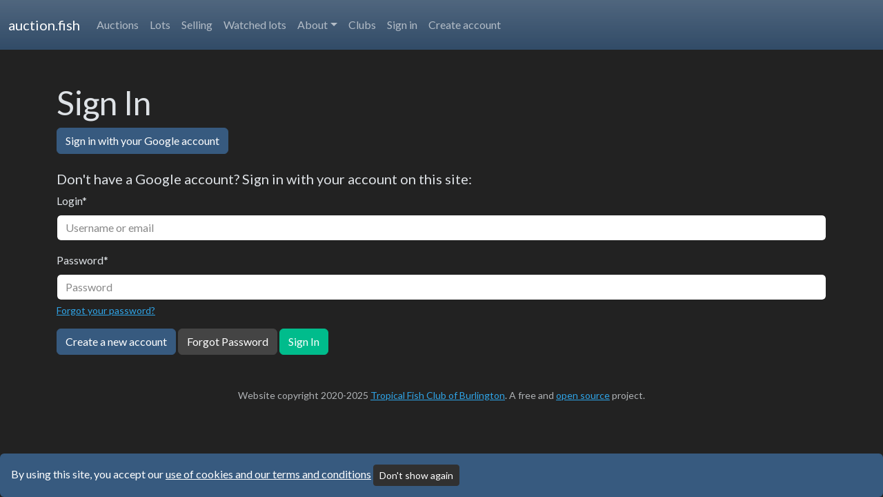

--- FILE ---
content_type: text/html; charset=utf-8
request_url: https://auction.fish/login/?next=/users/stephen/
body_size: 5538
content:





<!DOCTYPE html>

<!-- Global site tag (gtag.js) - Google Analytics -->

<script async src="https://www.googletagmanager.com/gtag/js?id=None"></script>
<script>
  window.dataLayer = window.dataLayer || [];
  function gtag(){dataLayer.push(arguments);}
  gtag('js', new Date());

  gtag('config', 'None');
</script>
<!-- Google Tag Manager -->
<script>(function(w,d,s,l,i){w[l]=w[l]||[];w[l].push({'gtm.start':
  new Date().getTime(),event:'gtm.js'});var f=d.getElementsByTagName(s)[0],
  j=d.createElement(s),dl=l!='dataLayer'?'&l='+l:'';j.async=true;j.src=
  'https://www.googletagmanager.com/gtm.js?id='+i+dl;f.parentNode.insertBefore(j,f);
  })(window,document,'script','dataLayer','GTM-MNWBRH5');</script>
  <!-- End Google Tag Manager -->


  <html class="no-js" lang="en" data-bs-theme="dark">
    <head>
        <meta charset="utf-8" />
        
        
        <script data-ad-client="ca-pub-8561861998377976" async src="https://pagead2.googlesyndication.com/pagead/js/adsbygoogle.js"></script>
        
        
        
        <title>
            Sign In
            
                
                    
                
            
        </title>
        <link rel="shortcut icon" type="image/png" href="/static/favicon.ico"/>
        <meta name="description" content="" />
        <meta name="viewport" content="width=device-width, initial-scale=1" />
        

        
        <script type="text/javascript" src="https://ajax.googleapis.com/ajax/libs/jquery/3.5.1/jquery.min.js"></script>
        
        <script type="text/javascript" src="https://cdnjs.cloudflare.com/ajax/libs/popper.js/1.11.0/umd/popper.min.js"></script>
        <!-- <script type="text/javascript" src="https://cdn.jsdelivr.net/npm/bootstrap@4.6.2/dist/js/bootstrap.min.js"></script> -->
        <!-- <link rel="stylesheet" href="https://cdn.jsdelivr.net/npm/bootswatch@4.5.2/dist/cerulean/bootstrap.min.css" integrity="sha384-3fdgwJw17Bi87e1QQ4fsLn4rUFqWw//KU0g8TvV6quvahISRewev6/EocKNuJmEw" crossorigin="anonymous"> -->


        <!-- <link rel="stylesheet" href="https://bootswatch.com/5/darkly/bootstrap.css" integrity="" crossorigin="anonymous"> -->
        <script src="https://cdn.jsdelivr.net/npm/bootstrap@5.3.3/dist/js/bootstrap.bundle.min.js" integrity="sha384-YvpcrYf0tY3lHB60NNkmXc5s9fDVZLESaAA55NDzOxhy9GkcIdslK1eN7N6jIeHz" crossorigin="anonymous"></script>
        
        <script type="text/javascript" src="/static/js/auction_site.js"></script>
        

<script>
    var urlParams = new URLSearchParams(window.location.search);
    var src = urlParams.get('src');
    var uid = urlParams.get('uid');
    // Remove the "src" parameter from the URL
    var newUrl = window.location.href.replace(/(\?|&)src=[^&]*(&|$)/, '$1').replace(/(&|\?)$/, '');
    // Remove uid
    newUrl = newUrl.replace(/(\?|&)uid=[^&]*(&|$)/, '$1').replace(/(&|\?)$/, '');
    window.history.replaceState(null, document.title, newUrl)
    var first_view = true;
    function pageView(data) {
        setTimeout(() => {
            sendPageView(data);
        }, 2000);
    }
    function sendPageView(data) {
        data = data ?? {};
        data.src = src;
        data.uid = uid;
        data.url = newUrl;
        data.title = document.title;
        data.referrer = document.referrer;
        data.first_view = first_view;
        if (document.hasFocus() || first_view) {
            $.ajax({
                type: "POST",
                beforeSend: function (request) {
                    request.setRequestHeader("X-CSRFTOKEN", "NqIQpgqBzh7s66qVOQxTh18Hi6v6abk5JpXASNxeWdqh2rdpVCX41T2yKftIsOjt");
                },
                url: "/api/pageview/",
                data: data,
            });
        }
        //
        // first_view = false;
        // setTimeout(() => {
        //     pageView(data);
        // }, 10000);
    }
</script>

        
        
        <!-- <link rel="stylesheet" href="/static/css/bootstrap.min.css" integrity="" crossorigin="anonymous"> -->
        
        <link rel="stylesheet" href="https://cdn.jsdelivr.net/npm/bootswatch@5.3.3/dist/darkly/bootstrap.min.css" integrity="" >
        <link rel="stylesheet" href="https://cdn.jsdelivr.net/npm/bootstrap-icons@1.11.3/font/bootstrap-icons.min.css">
        
        <link rel="stylesheet" type="text/css" href="/static/css/auction_site.css">
        <style>
.bs-canvas-overlay {
   opacity: 0;
   z-index: -1;
}

.bs-canvas-overlay.show {
   opacity: 0.85;
   z-index: 1100;
}

.bs-canvas {
   top: 0;
   width: 0;
   z-index: 1110;
   overflow-x: hidden;
   overflow-y: auto;
}

.bs-canvas-left {
   left: 0;
}

.bs-canvas-right {
   right: 0;
}

.bs-canvas-anim {
   transition: all .1s ease-out;
   -webkit-transition: all .1s ease-out;
   -moz-transition: all .1s ease-out;
   -ms-transition: all .1s ease-out;
}
#toast-container {
    position: fixed;
    top: 20px;
    right: 20px;
    z-index: 1055;
}
        </style>
        
            
        
        <script>
          $(document).ready(function(){
            $('[data-toggle="tooltip"]').tooltip();
            
            try {
              Chart.defaults.global.defaultFontColor = "#fff";
            } catch(e) {}
            
            $('#div_id_captcha').hide(); //
          });
          jQuery(document).ready(function($) {
            var bsDefaults = {
                  offset: false,
                  overlay: true,
                  width: '330px'
                },
                bsMain = $('.bs-offset-main'),
                bsOverlay = $('.bs-canvas-overlay');

            $('[data-toggle="canvas"][aria-expanded="false"]').on('click', function() {
                var canvas = $(this).data('target'),
                  opts = $.extend({}, bsDefaults, $(canvas).data()),
                  prop = $(canvas).hasClass('bs-canvas-right') ? 'margin-right' : 'margin-left';

                if (opts.width === '100%')
                  opts.offset = false;

                $(canvas).css('width', opts.width);
                if (opts.offset && bsMain.length)
                  bsMain.css(prop, opts.width);

                $(canvas + ' .bs-canvas-close').attr('aria-expanded', "true");
                $('[data-toggle="canvas"][data-target="' + canvas + '"]').attr('aria-expanded', "true");
                if (opts.overlay && bsOverlay.length)
                  bsOverlay.addClass('show');
                return false;
            });

            $('.bs-canvas-close, .bs-canvas-overlay').on('click', function() {
                var canvas, aria;
                if ($(this).hasClass('bs-canvas-close')) {
                  canvas = $(this).closest('.bs-canvas');
                  aria = $(this).add($('[data-toggle="canvas"][data-target="#' + canvas.attr('id') + '"]'));
                  if (bsMain.length)
                      bsMain.css(($(canvas).hasClass('bs-canvas-right') ? 'margin-right' : 'margin-left'), '');
                } else {
                  canvas = $('.bs-canvas');
                  aria = $('.bs-canvas-close, [data-toggle="canvas"]');
                  if (bsMain.length)
                      bsMain.css({
                        'margin-left': '',
                        'margin-right': ''
                      });
                }
                canvas.css('width', '');
                aria.attr('aria-expanded', "false");
                if (bsOverlay.length)
                  bsOverlay.removeClass('show');
                return false;
            });
          });
          var $ = window.jQuery;
  // toast
  (function(b){b.toast=function(a,h,g,l,k){b("#toast-container").length||(b("body").prepend('<div id="toast-container" aria-live="polite" aria-atomic="true"></div>'),b("#toast-container").append('<div id="toast-wrapper"></div>'));var c="",d="",e="text-muted",f="",m="object"===typeof a?a.title||"":a||"Notice!";h="object"===typeof a?a.subtitle||"":h||"";g="object"===typeof a?a.content||"":g||"";k="object"===typeof a?a.delay||3E3:k||3E3;switch("object"===typeof a?a.type||"":l||"info"){case "info":c="bg-info";
  f=e=d="text-white";break;case "success":c="bg-success";f=e=d="text-white";break;case "warning":case "warn":c="bg-warning";f=e=d="text-white";break;case "error":case "danger":c="bg-danger",f=e=d="text-white"}a='<div class="toast" role="alert" aria-live="assertive" aria-atomic="true" data-bs-autohide="true" data-bs-delay="'+k+'">'+('<div class="toast-header '+c+" "+d+'">')+('<strong class="me-auto">'+m+"</strong>");a+='<small class="'+e+'">'+h+"</small>";a+='<button type="button" class="ms-2 mb-1 btn-close" data-bs-dismiss="toast" aria-label="Close"></button>';
  ""!==g&&(a+='<div class="toast-body">',a+=g,a+="</div>");a+="</div>";b("#toast-wrapper").append(a);b("#toast-wrapper .toast:last").toast("show")}})(jQuery);
      
      // 
      </script>
      
    </head>

    <body class="">
      <!-- Google Tag Manager (noscript) -->
    <noscript><iframe src="https://www.googletagmanager.com/ns.html?id=GTM-MNWBRH5"
      height="0" width="0" style="display:none;visibility:hidden"></iframe></noscript>
      <!-- End Google Tag Manager (noscript) -->
      <div class="bs-canvas-overlay bs-canvas-anim bg-dark position-fixed w-100 h-100"></div>
      
          <span class="hide-fullscreen">
      
      
      <script src="//accounts.google.com/gsi/client" async></script>
        <div id="g_id_onload"
            data-client_id="1028419796918-pao3l1te57kkskl7l3udmd026tbe3nbj.apps.googleusercontent.com"
            data-login_uri="/google/login/token/">
        </div>
      
      <nav class="navbar navbar-expand-lg bg-primary bg-gradient bg-opacity-75" data-bs-theme="dark">
        <div class="container-fluid">
          <a class="navbar-brand" href="/">auction.fish</a>
          <button class="navbar-toggler" type="button" data-bs-toggle="collapse" data-bs-target="#site_navbar" aria-controls="navbarColor02" aria-expanded="false" aria-label="Toggle navigation">
            <span class="navbar-toggler-icon"></span>
          </button>
            <div class="collapse navbar-collapse" id="site_navbar">
                <ul class="navbar-nav mr-auto">
                  <!--<li class="nav-item">
                    <a class="nav-link" target="_blank" href="https://tfcb.org">TFCB homepage</a>
                  </li>-->
                  <!-- <li class="nav-item dropdown">
                    <a class="nav-link dropdown-toggle" data-bs-toggle="dropdown" href="#" role="button" aria-haspopup="true" aria-expanded="false">Nifty numbers</a>
                    <div class="dropdown-menu">
                      <a class="dropdown-item" href="/leaderboard/">Leaderboard</a>
                      <a class="dropdown-item" href="/blog/encouraging-participation/">Encouraging participation</a>
                      <a class="dropdown-item" href="/blog/whats-a-picture-worth/">What's a picture worth?</a>
                      <a class="dropdown-item" href="/blog/category-popularity/">Category popularity</a>
                      <a class="dropdown-item" href="/blog/how-much-should-you-bid/">How much should you bid?</a>
                      <a class="dropdown-item" href="/blog/optimal-lot-submission-time/">The best time to add lots</a>
                    </div>
                  </li> -->
                  <li class="nav-item">
                    <a class="nav-link" href="/auctions/">Auctions
                      <span id="new_auctions" class="badge-pill badge bg-warning" style="color:black;font-weight:900"></span>
                    </a>
                  </li>
                  <li class="nav-item">
                    <a class="nav-link" href="/lots/">Lots</a>
                  </li>
                  <li class="nav-item">
                  <a class="nav-link" href="/selling/">Selling <span id="total_unread_lot_messages" class='badge-pill badge bg-warning' style='color:black;font-weight:900'></span></a>
                  </li>
                  <li class="nav-item">
                    <a class="nav-link" href="/lots/watched/">Watched lots</a>
                  </li>
                  
                  <li class="nav-item dropdown">
                    <a class="nav-link dropdown-toggle" data-bs-toggle="dropdown" href="#" role="button" aria-haspopup="true" aria-expanded="false">About</a>
                    <div class="dropdown-menu">
                      
                      <a class="dropdown-item" href="/about/">About site</a>
                      
                      <a class="dropdown-item" href="/faq/">FAQ</a>
                      <a class="dropdown-item" href="/tos/">Terms and Conditions</a>
                      </div>
                  </li>
                  
                  <li class="nav-item">
                    <a class="nav-link" href="/clubs/">Clubs</a>
                  </li>
                  
                  
                  <a href="/login/?next=/login/" class='nav-link'>Sign in</a>
                  <a href="/signup?next=/login/" class='nav-link'>Create account</a>
                
                </ul>
              </div>
          </div>
        </div>
        </nav>
        </span>
        
        <div class="alert alert-primary mb-0" role="alert" style="position:fixed; bottom: 0px; width: 100%; z-index:9999;">By using this site, you accept our <a href="/tos/">use of cookies and our terms and conditions</a> <button class="btn btn-sm btn-dark" type="button" onclick="agreeTos()">Don't show again</button></button></div>
        <script>
          function agreeTos() {
            document.cookie = "hide_tos_banner=true; SameSite=Strict; path=/";
            window.location.reload();
          }
        </script>
        
        
        
          <script>
            $(document).ready(function(){
              try {
                let tz = Intl.DateTimeFormat().resolvedOptions().timeZone;
                if (!tz) {
                  throw "Unable to set time zone";
                }
                document.cookie = "user_timezone=" + tz + "; SameSite=Strict; path=/";
              } catch(e) {}
            });
          </script>
        
        
        
        <script>
        function setLocation(){
          if (navigator.geolocation) {
            navigator.geolocation.getCurrentPosition(function(data){
              document.cookie = "latitude=" + data.coords['latitude'] + "; SameSite=Strict; path=/";
              document.cookie = "longitude=" + data.coords['longitude'] + "; SameSite=Strict; path=/";
              window.location.reload();
            });
          } else {
            
          }
        }
        </script>
        
        <div class="container mt-5 mb-5">
            <div class="col-md-12">
              
    <h1>Sign In</h1>

    <a id='sign-in-google' class='btn btn-primary' href="/google/login/?process=login&next=/users/stephen/">Sign in with your Google account</a>

      <br><br><h5>Don't have a Google account?  Sign in with your account on this site:</h5>

    <form class="login" method="POST" action="/login/">
      <input type="hidden" name="csrfmiddlewaretoken" value="NqIQpgqBzh7s66qVOQxTh18Hi6v6abk5JpXASNxeWdqh2rdpVCX41T2yKftIsOjt">
      

<div id="div_id_login" class="mb-3"> <label
                for="id_login" class="form-label requiredField">
                Login<span class="asteriskField">*</span> </label> <input type="text" name="login" placeholder="Username or email" autocomplete="email" class="textinput form-control" required id="id_login"> </div> <div id="div_id_password" class="mb-3"> <label
                for="id_password" class="form-label requiredField">
                Password<span class="asteriskField">*</span> </label> <input type="password" name="password" placeholder="Password" autocomplete="current-password" class="passwordinput form-control" required aria-describedby="id_password_helptext" id="id_password"> <div id="id_password_helptext" class="form-text"><a href="/password/reset/">Forgot your password?</a></div> </div>

      
      <input type="hidden" name="next" value="/users/stephen/" />
      

      <a class='btn btn-primary' href="/signup/?next=%2Fusers%2Fstephen%2F">Create a new account</a> <a class="btn btn-secondary" href="/password/reset/">Forgot Password</a> <button id='sign-in-local' class="btn btn-success" type="submit">Sign In</button>
    </form>

    
              
            </div>
        </div>
        
        <div class="mt-5 d-flex justify-content-center hide-fullscreen"><small class="text-muted hide-fullscreen">Website copyright 2020-2025 <a href="https://tfcb.org">Tropical Fish Club of Burlington</a>. A free and <a href="https://github.com/iragm/fishauctions">open source</a> project.</small></div>
        
            
        
      <div id="modals-here"></div>
    <script defer src="https://static.cloudflareinsights.com/beacon.min.js/vcd15cbe7772f49c399c6a5babf22c1241717689176015" integrity="sha512-ZpsOmlRQV6y907TI0dKBHq9Md29nnaEIPlkf84rnaERnq6zvWvPUqr2ft8M1aS28oN72PdrCzSjY4U6VaAw1EQ==" data-cf-beacon='{"version":"2024.11.0","token":"15c7ed1708d04715982020359867d5bc","r":1,"server_timing":{"name":{"cfCacheStatus":true,"cfEdge":true,"cfExtPri":true,"cfL4":true,"cfOrigin":true,"cfSpeedBrain":true},"location_startswith":null}}' crossorigin="anonymous"></script>
</body>
    
    <script>
      var urlParams = new URLSearchParams(window.location.search);
      var printredirect = urlParams.get('printredirect');
      if (printredirect) {
        // Only allow relative, same-origin links for safety
        try {
          var url = new URL(printredirect, window.location.origin);
          if (url.origin === window.location.origin && url.pathname.startsWith('/')) {
            var a = document.createElement("a");
            a.href = url.pathname + url.search + url.hash;
            document.body.appendChild(a);
            a.click();
          }
        } catch (e) {
          // Invalid URL, do nothing
        }
        urlParams.delete('printredirect');
        var newUrl = window.location.pathname + '?' + urlParams.toString();
        window.history.replaceState(null, '', newUrl.endsWith('?') ? window.location.pathname : newUrl);
      }
    </script>
    <!-- <script type="text/javascript" src="https://unpkg.com/htmx.org@1.8.0/dist/htmx.js"></script>-->
    <script type="text/javascript" src="/static/js/htmx.min.js"></script>
    <script type="text/javascript" src="/static/js/ws.js"></script>
    
    <script>
      document.body.addEventListener('htmx:configRequest', (event) => {
        event.detail.headers['X-CSRFToken'] = 'NqIQpgqBzh7s66qVOQxTh18Hi6v6abk5JpXASNxeWdqh2rdpVCX41T2yKftIsOjt';
      })
    </script>

</html>



--- FILE ---
content_type: text/html; charset=utf-8
request_url: https://www.google.com/recaptcha/api2/aframe
body_size: 265
content:
<!DOCTYPE HTML><html><head><meta http-equiv="content-type" content="text/html; charset=UTF-8"></head><body><script nonce="no8D-fqsAgha0oUZQhLNKA">/** Anti-fraud and anti-abuse applications only. See google.com/recaptcha */ try{var clients={'sodar':'https://pagead2.googlesyndication.com/pagead/sodar?'};window.addEventListener("message",function(a){try{if(a.source===window.parent){var b=JSON.parse(a.data);var c=clients[b['id']];if(c){var d=document.createElement('img');d.src=c+b['params']+'&rc='+(localStorage.getItem("rc::a")?sessionStorage.getItem("rc::b"):"");window.document.body.appendChild(d);sessionStorage.setItem("rc::e",parseInt(sessionStorage.getItem("rc::e")||0)+1);localStorage.setItem("rc::h",'1768240884038');}}}catch(b){}});window.parent.postMessage("_grecaptcha_ready", "*");}catch(b){}</script></body></html>

--- FILE ---
content_type: text/css
request_url: https://auction.fish/static/css/auction_site.css
body_size: 88
content:
.bootstrap-datetimepicker-widget {
    background-color: #444 !important;
}

.select2-results {
    color: #444 !important;
}

@media (min-width: 1200px) {
    .nowrap {
        white-space: nowrap !important;
    }
}

a {
    color: #2fa4e7;
}

a:hover {
    color: #727d83;
}

a.ad:hover {
    color: inherit;
    text-decoration: none;
}


.carousel-control-prev-icon {
    background-image: url("data:image/svg+xml;charset=utf8,%3Csvg xmlns='http://www.w3.org/2000/svg' fill='%232fa4e7' viewBox='0 0 8 8'%3E%3Cpath d='M5.25 0l-4 4 4 4 1.5-1.5-2.5-2.5 2.5-2.5-1.5-1.5z'/%3E%3C/svg%3E") !important;
   }

   .carousel-control-next-icon {
     background-image: url("data:image/svg+xml;charset=utf8,%3Csvg xmlns='http://www.w3.org/2000/svg' fill='%232fa4e7' viewBox='0 0 8 8'%3E%3Cpath d='M2.75 0l-1.5 1.5 2.5 2.5-2.5 2.5 1.5 1.5 4-4-4-4z'/%3E%3C/svg%3E") !important;
   }

.carousel-indicators li {
    background-color: rgb(131, 131, 131);
  }

  .carousel-indicators .active {
    background-color: #2fa4e7;
  }

  .ui-autocomplete {
    z-index: 9999;
  }

  .modal {
    overflow-y:auto;
    overflow:auto;
    z-index: 1050;
  }

  .modelselect2 {
    display: none !important;
  }

  .select2-dropdown {
    z-index: 1060;
  }

.modal-backdrop {
    z-index: 1040 !important;
}

.magic {
  animation: magic_animation 1s linear infinite .5s;
}

@keyframes magic_animation {
  70% {
    text-shadow: 0 0 10px rgba(180, 157, 26, 0.907);
  }

}


--- FILE ---
content_type: application/javascript
request_url: https://auction.fish/static/js/ws.js
body_size: 2924
content:
/*
WebSockets Extension
============================
This extension adds support for WebSockets to htmx.  See /www/extensions/ws.md for usage instructions.
*/

(function(){

	/** @type {import("../htmx").HtmxInternalApi} */
	var api;

	htmx.defineExtension("ws", {

		/**
		 * init is called once, when this extension is first registered.
		 * @param {import("../htmx").HtmxInternalApi} apiRef
		 */
		init: function(apiRef) {

			// Store reference to internal API
			api = apiRef;

			// Default function for creating new EventSource objects
			if (htmx.createWebSocket == undefined) {
				htmx.createWebSocket = createWebSocket;
			}

			// Default setting for reconnect delay
			if (htmx.config.wsReconnectDelay == undefined) {
				htmx.config.wsReconnectDelay = "full-jitter";
			}
		},

		/**
		 * onEvent handles all events passed to this extension.
		 *
		 * @param {string} name
		 * @param {Event} evt
		 */
		onEvent: function(name, evt) {

			switch (name) {

			// Try to remove remove an EventSource when elements are removed
			case "htmx:beforeCleanupElement":

				var internalData = api.getInternalData(evt.target)

				if (internalData.webSocket != undefined) {
					internalData.webSocket.close();
				}
				return;

			// Try to create EventSources when elements are processed
			case "htmx:afterProcessNode":
				var parent = evt.target;

				forEach(queryAttributeOnThisOrChildren(parent, "ws-connect"), function(child) {
					ensureWebSocket(child)
				});
				forEach(queryAttributeOnThisOrChildren(parent, "ws-send"), function (child) {
					ensureWebSocketSend(child)
				});
			}
		}
	});

	function splitOnWhitespace(trigger) {
		return trigger.trim().split(/\s+/);
	}

	function getLegacyWebsocketURL(elt) {
		var legacySSEValue = api.getAttributeValue(elt, "hx-ws");
		if (legacySSEValue) {
			var values = splitOnWhitespace(legacySSEValue);
			for (var i = 0; i < values.length; i++) {
				var value = values[i].split(/:(.+)/);
				if (value[0] === "connect") {
					return value[1];
				}
			}
		}
	}

	/**
	 * ensureWebSocket creates a new WebSocket on the designated element, using
	 * the element's "ws-connect" attribute.
	 * @param {HTMLElement} elt
	 * @param {number=} retryCount
	 * @returns
	 */
	function ensureWebSocket(elt, retryCount) {

		// If the element containing the WebSocket connection no longer exists, then
		// do not connect/reconnect the WebSocket.
		if (!api.bodyContains(elt)) {
			return;
		}

		// Get the source straight from the element's value
		var wssSource = api.getAttributeValue(elt, "ws-connect")

		if (wssSource == null || wssSource === "") {
			var legacySource = getLegacyWebsocketURL(elt);
			if (legacySource == null) {
				return;
			} else {
				wssSource = legacySource;
			}
		}

		// Default value for retryCount
		if (retryCount == undefined) {
			retryCount = 0;
		}

		// Guarantee that the wssSource value is a fully qualified URL
		if (wssSource.indexOf("/") == 0) {
			var base_part = location.hostname + (location.port ? ':'+location.port: '');
			if (location.protocol == 'https:') {
				wssSource = "wss://" + base_part + wssSource;
			} else if (location.protocol == 'http:') {
				wssSource = "ws://" + base_part + wssSource;
			}
		}

		// Create a new WebSocket and event handlers
		/** @type {WebSocket} */
		var socket = htmx.createWebSocket(wssSource);

		var messageQueue = [];

		socket.onopen = function (e) {
			retryCount = 0;
			handleQueuedMessages(messageQueue, socket);
		}

		socket.onclose = function (e) {
			// If Abnormal Closure/Service Restart/Try Again Later, then set a timer to reconnect after a pause.
			if ([1006, 1012, 1013].indexOf(e.code) >= 0) {
				var delay = getWebSocketReconnectDelay(retryCount);
				setTimeout(function() {
					ensureWebSocket(elt, retryCount+1);
				}, delay);
			}
		};

		socket.onerror = function (e) {
			api.triggerErrorEvent(elt, "htmx:wsError", {error:e, socket:socket});
			maybeCloseWebSocketSource(elt);
		};

		socket.addEventListener('message', function (event) {
			if (maybeCloseWebSocketSource(elt)) {
				return;
			}

			var response = event.data;
			api.withExtensions(elt, function(extension){
				response = extension.transformResponse(response, null, elt);
			});

			var settleInfo = api.makeSettleInfo(elt);
			var fragment = api.makeFragment(response);

			if (fragment.children.length) {
				var children = Array.from(fragment.children);
				for (var i = 0; i < children.length; i++) {
					api.oobSwap(api.getAttributeValue(children[i], "hx-swap-oob") || "true", children[i], settleInfo);
				}
			}

			api.settleImmediately(settleInfo.tasks);
		});

		// Put the WebSocket into the HTML Element's custom data.
		api.getInternalData(elt).webSocket = socket;
		api.getInternalData(elt).webSocketMessageQueue = messageQueue;
	}

	/**
	 * ensureWebSocketSend attaches trigger handles to elements with
	 * "ws-send" attribute
	 * @param {HTMLElement} elt
	 */
	function ensureWebSocketSend(elt) {
		var legacyAttribute = api.getAttributeValue(elt, "hx-ws");
		if (legacyAttribute && legacyAttribute !== 'send') {
			return;
		}

		var webSocketParent = api.getClosestMatch(elt, hasWebSocket)
		processWebSocketSend(webSocketParent, elt);
	}

	/**
	 * hasWebSocket function checks if a node has webSocket instance attached
	 * @param {HTMLElement} node
	 * @returns {boolean}
	 */
	function hasWebSocket(node) {
		return api.getInternalData(node).webSocket != null;
	}

	/**
	 * processWebSocketSend adds event listeners to the <form> element so that
	 * messages can be sent to the WebSocket server when the form is submitted.
	 * @param {HTMLElement} parent
	 * @param {HTMLElement} child
	 */
	function processWebSocketSend(parent, child) {
		var nodeData = api.getInternalData(child);
		let triggerSpecs = api.getTriggerSpecs(child);
		triggerSpecs.forEach(function(ts) {
			api.addTriggerHandler(child, ts, nodeData, function (evt) {
				var webSocket = api.getInternalData(parent).webSocket;
				var messageQueue = api.getInternalData(parent).webSocketMessageQueue;
				var headers = api.getHeaders(child, parent);
				var results = api.getInputValues(child, 'post');
				var errors = results.errors;
				var rawParameters = results.values;
				var expressionVars = api.getExpressionVars(child);
				var allParameters = api.mergeObjects(rawParameters, expressionVars);
				var filteredParameters = api.filterValues(allParameters, child);
				filteredParameters['HEADERS'] = headers;
				if (errors && errors.length > 0) {
					api.triggerEvent(child, 'htmx:validation:halted', errors);
					return;
				}
				webSocketSend(webSocket, JSON.stringify(filteredParameters), messageQueue);
				if(api.shouldCancel(evt, child)){
					evt.preventDefault();
				}
			});
		});
	}

	/**
	 * webSocketSend provides a safe way to send messages through a WebSocket.
	 * It checks that the socket is in OPEN state and, otherwise, awaits for it.
	 * @param {WebSocket} socket
	 * @param {string} message
	 * @param {string[]} messageQueue
	 * @return {boolean}
	 */
	function webSocketSend(socket, message, messageQueue) {
		if (socket.readyState != socket.OPEN) {
			messageQueue.push(message);
		} else {
			socket.send(message);
		}
	}

	/**
	 * handleQueuedMessages sends messages awaiting in the message queue
	 */
	function handleQueuedMessages(messageQueue, socket) {
		while (messageQueue.length > 0) {
			var message = messageQueue[0]
			if (socket.readyState == socket.OPEN) {
				socket.send(message);
				messageQueue.shift()
			} else {
				break;
			}
		}
	}

	/**
	 * getWebSocketReconnectDelay is the default easing function for WebSocket reconnects.
	 * @param {number} retryCount // The number of retries that have already taken place
	 * @returns {number}
	 */
	function getWebSocketReconnectDelay(retryCount) {

		/** @type {"full-jitter" | (retryCount:number) => number} */
		var delay = htmx.config.wsReconnectDelay;
		if (typeof delay === 'function') {
			return delay(retryCount);
		}
		if (delay === 'full-jitter') {
			var exp = Math.min(retryCount, 6);
			var maxDelay = 1000 * Math.pow(2, exp);
			return maxDelay * Math.random();
		}

		logError('htmx.config.wsReconnectDelay must either be a function or the string "full-jitter"');
	}

	/**
	 * maybeCloseWebSocketSource checks to the if the element that created the WebSocket
	 * still exists in the DOM.  If NOT, then the WebSocket is closed and this function
	 * returns TRUE.  If the element DOES EXIST, then no action is taken, and this function
	 * returns FALSE.
	 *
	 * @param {*} elt
	 * @returns
	 */
	 function maybeCloseWebSocketSource(elt) {
		if (!api.bodyContains(elt)) {
			api.getInternalData(elt).webSocket.close();
			return true;
		}
		return false;
	}

	/**
	 * createWebSocket is the default method for creating new WebSocket objects.
	 * it is hoisted into htmx.createWebSocket to be overridden by the user, if needed.
	 *
	 * @param {string} url
	 * @returns WebSocket
	 */
	 function createWebSocket(url){
		return new WebSocket(url, []);
	}

	/**
	 * queryAttributeOnThisOrChildren returns all nodes that contain the requested attributeName, INCLUDING THE PROVIDED ROOT ELEMENT.
	 *
	 * @param {HTMLElement} elt
	 * @param {string} attributeName
	 */
	function queryAttributeOnThisOrChildren(elt, attributeName) {

		var result = []

		// If the parent element also contains the requested attribute, then add it to the results too.
		if (api.hasAttribute(elt, attributeName) || api.hasAttribute(elt, "hx-ws")) {
			result.push(elt);
		}

		// Search all child nodes that match the requested attribute
		elt.querySelectorAll("[" + attributeName + "], [data-" + attributeName + "], [data-hx-ws], [hx-ws]").forEach(function(node) {
			result.push(node)
		})

		return result
	}

	/**
	 * @template T
	 * @param {T[]} arr
	 * @param {(T) => void} func
	 */
	function forEach(arr, func) {
		if (arr) {
			for (var i = 0; i < arr.length; i++) {
				func(arr[i]);
			}
		}
	}

})();
